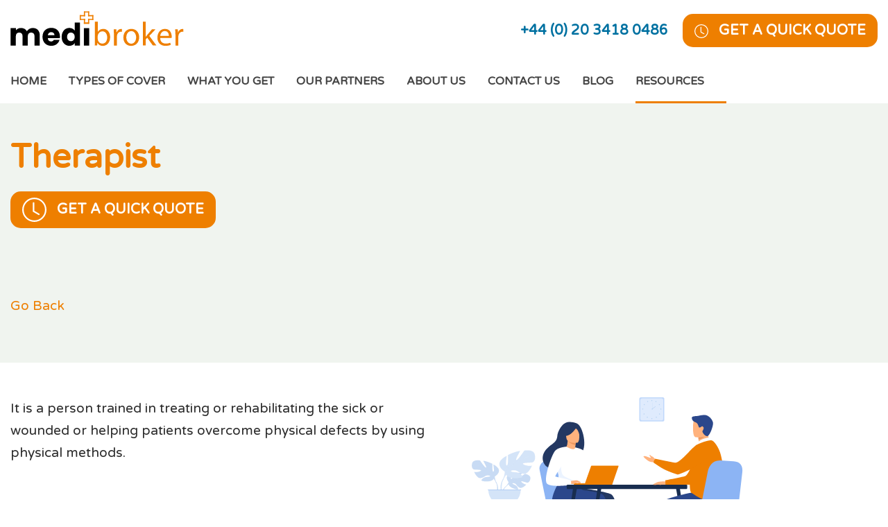

--- FILE ---
content_type: text/html; charset=utf-8
request_url: https://www.medibroker.com/resources/ipmi-glossary/therapist/
body_size: 5731
content:



<!DOCTYPE html>
<html lang="en">
<head>
    <meta charset="utf-8">
    <meta http-equiv="X-UA-Compatible" content="IE=edge">
    <meta name="viewport" content="width=device-width, initial-scale=1">
    <title>Therapist Meaning in Health Insurance</title>
    <meta name="description" content="When you read Therapist in your health insurance policy, what does it mean? The answer here..." />

    <script async src="https://www.googletagmanager.com/gtag/js?id=G-259FWR2SC0"></script>
    <script>
        window.dataLayer = window.dataLayer || [];
        function gtag(){dataLayer.push(arguments);}
        gtag('js', new Date());
        gtag('config', 'G-259FWR2SC0');
    </script>

    <link rel="stylesheet" href="/css/bootstrap4.5.3.min.css" />
    <link rel="stylesheet" href="https://fonts.googleapis.com/icon?family=Material&#x2B;Icons">
    <link rel="stylesheet" href="/css/owl.carousel.min.css" />
    <link rel="stylesheet" href="/css/owl.theme.default.min.css" />
    <link rel="stylesheet" href="/css/soQuickQuoteB.css" />
    <link rel="stylesheet" href="/css/css7.css?v=5" />
    <link rel="stylesheet" href="/css/soJS.css" />
    <link rel="apple-touch-icon" sizes="180x180" href="/apple-touch-icon.png">
    <link rel="icon" type="image/png" sizes="32x32" href="/favicon-32x32.png">
    <link rel="icon" type="image/png" sizes="16x16" href="/favicon-16x16.png">

    <style>
        #navbar .nav-link {
            border-bottom: transparent 3px solid;
        }

            #navbar .nav-link.active {
                border-bottom-color: #ee7f00;
            }

            #navbar .nav-link:hover a{
                color: #ee7f00;
            }

    </style>

</head>

<body>
    <div class="container">

        <div class="row">
            <div class="col-md-3">
                <a href="/">
                    <img alt="Medibroker - Buy Cheap International Health Insurance" class="logo" src="/media/fz3eaxcu/logo2.svg" />
                </a>
            </div>
            <div class="col-md-9 textRight">
                <a class="btn  btn-lg topButtons  blue hideOnMobile" href="#" title="">
                    <span>+44 (0) 20 3418 0486</span>
                </a>
                <a class="btn btn-lg orangeBG topButtons pulse" href="/get-a-quick-quote/" title="">
                    <span>
                        <svg width="1em" height="1em" viewBox="0 0 16 16" class="bi bi-clock" fill="currentColor" xmlns="http://www.w3.org/2000/svg">
                            <path fill-rule="evenodd" d="M8 15A7 7 0 1 0 8 1a7 7 0 0 0 0 14zm8-7A8 8 0 1 1 0 8a8 8 0 0 1 16 0z" />
                            <path fill-rule="evenodd" d="M7.5 3a.5.5 0 0 1 .5.5v5.21l3.248 1.856a.5.5 0 0 1-.496.868l-3.5-2A.5.5 0 0 1 7 9V3.5a.5.5 0 0 1 .5-.5z" />
                        </svg>
                        Get a quick quote
                    </span>
                </a>
            </div>
        </div>

        <div class="row">
            <div class="navWrap" id="navbarWraper">
                <nav id="navbar" class="navbar navbar-expand-lg navbar-light">
                    <button class="navbar-toggler navbar-toggle collapsed" type="button" data-toggle="collapse" data-target="#navbarSupportedContent" aria-controls="navbarSupportedContent" aria-expanded="false" aria-label="Toggle navigation">
                        <span class="sr-only">Toggle navigation</span>
                        <span class="icon-bar top-bar"> </span>
                        <span class="icon-bar middle-bar"></span>
                        <span class="icon-bar bottom-bar"></span>
                    </button>
                    <div class="collapse navbar-collapse" id="navbarSupportedContent">
                        <ul class="navbar-nav mr-auto">
                            <li class="nav-item">
                                <a class="nav-link" href="../../../">Home <span class="sr-only">(current)</span></a>
                            </li>
                                            <li class="nav-item">
                                                <a class="nav-link " href="/types-of-cover/">Types of cover</a>
                                            </li>
                                            <li class="nav-item">
                                                <a class="nav-link " href="/what-you-get/">What You Get</a>
                                            </li>
                                            <li class="nav-item">
                                                <a class="nav-link " href="/our-partners/">Our Partners</a>
                                            </li>
                                            <li class="nav-item">
                                                <a class="nav-link " href="/about-us/">About Us</a>
                                            </li>
                                            <li class="nav-item">
                                                <a class="nav-link " href="/contact-us/">Contact Us</a>
                                            </li>
                                            <li class="nav-item">
                                                <a class="nav-link " href="/blog/">Blog</a>
                                            </li>
                                            <li class="nav-item">
                                                <a class="nav-link active" href="/resources/">Resources</a>
                                            </li>
                        </ul>
                    </div>
                    <a class="navbar-brand hideOnMobile" href="#"></a>
                </nav>

                <div style="position:relative; width: 100%;">
                    <div class="searchBar" id="searchBox">
                        <form id="search-header" action="/search/" method="GET" name="search-header" class="">
                            <span class="uk-search-icon-flip" uk-search-icon></span>
                            <input class="uk-search-input" autocomplete="off" id="search-input-query" type="text" name="query" placeholder="Search...">
                        </form>
                    </div>
                </div>
            </div>
        </div>
    </div>

    


    <div class="umb-grid">
                <div class="grid-section">
        <div class="LightGrey">
                <div class="container">
            <div class="row clearfix">
                    <div class="col-md-12 column">
                        <div >



<h1 class="panel-title">Therapist</h1>




        
<a href="../../../get-a-quick-quote/" class="btn btn-lg orangeBG pulse"> 
 
       
  <span>
    <svg width="1em" height="1em" viewBox="0 0 16 16" class="bi bi-clock" fill="currentColor" xmlns="http://www.w3.org/2000/svg">
      <path fill-rule="evenodd" d="M8 15A7 7 0 1 0 8 1a7 7 0 0 0 0 14zm8-7A8 8 0 1 1 0 8a8 8 0 0 1 16 0z"></path>
      <path fill-rule="evenodd" d="M7.5 3a.5.5 0 0 1 .5.5v5.21l3.248 1.856a.5.5 0 0 1-.496.868l-3.5-2A.5.5 0 0 1 7 9V3.5a.5.5 0 0 1 .5-.5z"></path>
    </svg>
    
    
    Get a quick quote  </span> </a>
    



<p> </p>
<p> </p>
<p><a href="/resources/ipmi-glossary/" title="IPMI Glossary">Go Back</a></p>

                        </div>
                    </div>
            </div>
                </div>
        </div>
        <div >
                <div class="container">
            <div class="row clearfix">
                    <div class="col-md-6 column">
                        <div >



<div class="panel panel-primary">
<div class="panel-body collapsed">
<div class="panel panel-primary">
<div class="panel-body collapsed">
<p>It is a person trained in treating or rehabilitating the sick or wounded or helping patients overcome physical defects by using physical methods.</p>
</div>
</div>
<div class="panel panel-primary">
<div class="panel-heading"></div>
</div>
</div>
</div>
<div class="panel panel-primary">
<div class="panel-heading"></div>
</div>

                        </div>
                    </div>
                    <div class="col-md-6 column">
                        <div >



<p><img src="/media/sh4jvzqx/international-insurance-time.svg?width=475&amp;height=235" alt="" width="475" height="235" data-udi="umb://media/e69afc89dd17474cb44ebdaede96fc87" /></p>

                        </div>
                    </div>
            </div>
                </div>
        </div>
                </div>
    </div>






    <footer>
        <div class="container-fluid blueBG padding50">
            <div class="row">
                <div class="container">
                    <div class="row">

                        <div class="col-lg-3 col-md-6">
                            <h3> Medibroker </h3>
                            <address>
                                Walsingham House<br> 35 Seething Lane<br>  London<br> EC3N 4AH <br>  United Kingdom </br>
                                <h3>Email </h3>
                                Customer.services@medibroker.com
                            </address>
                        </div>

                        <div class="col-lg-3 col-md-6">
                            <h3> Medibroker Europe </h3>
                            <address>
                                Medibroker Europe<br>  14 rue Gerty Archimède <br> Paris <br> 75012<br> France
                                <h3>Email </h3>
                                EU.customer.services@medibroker.com
                            </address>
                        </div>

                        <div class="col-lg-3 col-md-6">
                            <h3>Telephone  </h3>
                            +44 (0) 20 3418 0486<br>
                            <br>
                        </div>

                        <div class="col-lg-3 col-md-6">
                            <h3>We always aim to get back to you as soon as possible</h3>
                            <a style="margin-top: 30px;" class="btn btn-lg whiteBg topButtons pulse" href="../../../get-a-quick-quote/" title="">
                                <span>
                                    <svg width="1em" height="1em" viewBox="0 0 16 16" class="bi bi-clock" fill="currentColor" xmlns="http://www.w3.org/2000/svg">
                                        <path fill-rule="evenodd" d="M8 15A7 7 0 1 0 8 1a7 7 0 0 0 0 14zm8-7A8 8 0 1 1 0 8a8 8 0 0 1 16 0z" />
                                        <path fill-rule="evenodd" d="M7.5 3a.5.5 0 0 1 .5.5v5.21l3.248 1.856a.5.5 0 0 1-.496.868l-3.5-2A.5.5 0 0 1 7 9V3.5a.5.5 0 0 1 .5-.5z" />
                                    </svg>
                                    Get a quick quote
                                </span>
                            </a>
                            <br>
                            <p class="text-left" style="margin-top: 20px;">
                                <a class="orange verySmall" href="/media/4w5mzaql/cookie-policy.pdf" target="_blank" style="color: white;">Cookie Policy </a>
                            </p>
                            <br>
                        </div>
                    </div>
                </div>
            </div>

            <div class="row">
                <div class="container">
                    <div class="row">
                        <div class="col-12 copy">
                            <p>
                                Copyright © Medibroker. All rights reserved.
                            </p>
                            <p>
                                If your insurance is contracted from outside of the EU/EEA Medibroker is a trading name of APRIL Medibroker Limited.
                                Authorised and regulated by the Financial Conduct Authority (No 304773) and registered in England (Company No 3673450). The registered office is April Medibroker Limited, Walsingham House, 35 Seething Lane, London EC3N 4AH, United Kingdom. © 2026 APRIL Medibroker Limited. All rights reserved.
                            </p>
                            <p>
                                If your insurance is contracted from within the EU/EEA Medibroker Europe a trading name of APRIL International Care France.
                                APRIL International Care France a French company registered in Paris (under number 309 707 727) and with ORIAS (under number 07 008 000) whose headquarters are located at 14 rue Gerty Archimède - 75012 PARIS France
                            </p>
                            <p>
                                <!--<a href="/about-us" >View Terms</a>
                                <a id="soJS-btn-cookie-reset" href="#">Reset cookies response</a>-->
                            </p>
                            <p class="text-right">
                                <a class="orange verySmall" href="https://www.sovisionit.com">  Website Design | SEO - soVision IT </a>
                            </p>
                        </div>
                    </div>
                </div>
            </div>
    </footer>



    <!-- jQuery and JS bundle w/ Popper.js -->
    <script integrity="sha384-DfXdz2htPH0lsSSs5nCTpuj/zy4C+OGpamoFVy38MVBnE+IbbVYUew+OrCXaRkfj" crossorigin="anonymous" src="https://code.jquery.com/jquery-3.5.1.slim.min.js"></script>
    <script src="../../../scripts/bootstrap.bundle.min.js"></script>
    <script src="https://cdnjs.cloudflare.com/ajax/libs/animejs/2.0.2/anime.min.js"></script>
    <script type="text/javascript" src="/scripts/isotope.pkgd.min.js"></script>
    <script src="../../../scripts/owl.carousel.min.js"></script>
    <script src="../../../scripts/js2.js?v=2"></script>
    <script async defer src="https://www.google.com/recaptcha/api.js"></script>
    <script src="../../../Scripts/soForm.js"></script>
    <!--<script src="../../../Scripts/soJS.js"></script>

    <script type="text/javascript">
        soJS.checkConsent(
            "We use ‘cookies’ to help us understand how you use our site and improve your experience. Please accept our cookies for more optimal performance.",
            "Find out more", "/about-us", "Yes, accept all", 10);

        var btnReset = document.getElementById('soJS-btn-cookie-reset');
        btnReset.addEventListener('click',  function(){
            soJS.deleteCookie();
            window.location = '/';
        }, false);

    </script> -->

    <script src="https://cc.cdn.civiccomputing.com/9/cookieControl-9.x.min.js"></script>
    <script>
        var config = {apiKey:
            'b5a9b453c03d060c9d03bf33dff4a21a8b5ad431',
            product: 'community',
            necessaryCookies: ['ASP.NET_SessionId', 'XSRF-TOKEN', 'XSRF-V', '__RequestVerificationToken', '__zlcmid', 'UMB*'],
            optionalCookies: [
                {
                    name: 'analytics',
                    label: 'Analytics',
                    description: 'Analytical cookies help us to improve our website by collecting and reporting information on its usage.',
                    cookies: ['_ga', '_ga*', '_gid', '_gat', '__utma', '__utmt', '__utmb', '__utmc', '__utmz', '__utmv', 'CLID', 'MUID', '_clck', '_clsk', 'ANONCHK', 'MR', 'SM'],
                    onAccept: function(){
                        gtag('consent', 'update', {'analytics_storage': 'granted'});
                    },
                    onRevoke: function(){
                        gtag('consent', 'update', {'analytics_storage': 'denied'});
                    }
                },
                {
                    name: 'marketing',
                    label: 'Google Ad Platforms',
                    description: 'We use marketing cookies to help us improve the relevancy of advertising campaigns you receive.',
                    onAccept: function(){
                        gtag('consent', 'update', {'ad_storage': 'granted', 'ad_personalization': 'granted', 'ad_user_data': 'granted'});

                    },
                    onRevoke: function(){
                        gtag('consent', 'update', {'ad_storage': 'denied', 'ad_personalization': 'denied', 'ad_user_data': 'denied'});

                    }
                }
            ],
            position: 'RIGHT',
            theme: 'DARK',
            onLoad: function ()
            {
                console.log('Cookie control has loaded');
                checkForAnalyticsConsent();
                addCookieControlClickListener();
            }
        };

        CookieControl.load( config );

        function checkForAnalyticsConsent(){
            if (CookieControl.getCategoryConsent(0)) {
                console.log('Cookie control has consent for analytics');
                enableClarity();
            }
            else {
                console.log('Cookie control does not has consent for analytics');
                disableClarity();
            }
        }

        function addCookieControlClickListener(){
            const div = document.getElementById('ccc');
            div.addEventListener('click', function(event) {
                console.log('Cookie Control clicked', event);
                console.log('Clicked element:', event.target);
                checkForAnalyticsConsent();
            });
        }

        function enableClarity(){
            (function(c,l,a,r,i,t,y){
                c[a] = c[a] ||function () { (c[a].q = c[a].q || []).push(arguments) };
                t=l.createElement(r); t.async=1; t.src="https://www.clarity.ms/tag/"+i;
                y=l.getElementsByTagName(r)[0]; y.parentNode.insertBefore(t,y);
            })(window, document,"clarity","script","emw5hkqayg");
        }

        function disableClarity(){
            if (typeof clarity !== 'undefined') {
                clarity('stop');
                console.log('Microsoft Clarity has been disabled.');
            } else {
                console.log('Clarity is not loaded or already stopped.');
            }
            const clarityScript = document.querySelector('script[src*="clarity.ms"]');
            if (clarityScript) {
                clarityScript.remove();
                console.log('Clarity script removed from DOM.');
            }
        }
    </script>

</body>
</html>

--- FILE ---
content_type: text/css
request_url: https://www.medibroker.com/css/css7.css?v=5
body_size: 7511
content:
@import url('https://fonts.googleapis.com/css2?family=Varela+Round&display=swap');

body {

    color:#2c2c2c;
    font-family: 'Varela Round', sans-serif;


    line-height: 2rem;}
    
    .navbar {padding: 0rem 15px!important;}


/*Blog Image*/

.blogCard {
    position: relative;
    padding: 0;
}

    .blogCard .line {
        position: absolute;
        left: 30px;
        right: 30px;
        bottom: 0;
        height: 1px;
        margin: 0;
        background-color: #ee7f00;
    }

.blogContainer {
    padding: 40px 6px 0 6px;
    position: relative;
    width: 100%;
}


.blogContainer .image {
  display: block;
  width: 100%;
  height: auto;
}

.blogContainer .overlay {
  position: absolute;
  top: 0;
  bottom: 0;
  left: 0;
  right: 0;
  height: 100%;
  width: 100%;
  opacity: 0;
  transition: .5s ease;
  background-color: #ee7f00;
}
.blogContainer .blogTitle {
    margin: -26px 0 10px 0;
}


.blogContainer:hover .overlay {
  opacity: 1;
}

.blogContainer .text {
  color: white;
  font-size: 20px;
  position: absolute;
  top: 50%;
  left: 50%;
  -webkit-transform: translate(-50%, -50%);
  -ms-transform: translate(-50%, -50%);
  transform: translate(-50%, -50%);
  text-align: center;
}

  @media (max-width: 767px) { 
      .blogContainer .overlay { display:none;}  
    .blogContainer .text { display:none;}  
    .blogContainer .blogTitle {
            position: relative;
    bottom: 0;
    }
  }


#regForm {
  background-color: #ffffff;
  margin: 100px auto;
  padding: 40px;
  width: 70%;
  min-width: 300px;
}


#so-form-success {padding:30px;}
.column .panel {    overflow: unset!important; padding:0 0px!important}

#formWizard { margin-top:50px;}

.nav-pills .nav-link.active, .nav-pills .show>.nav-link { background-color: #ee7f00!important; }
#marketingtext {padding-top:10px;}

.RemoveWhiteSpace > .container {padding-bottom:0px!important; margin-bottom:0px!important;}
.RemoveWhiteSpace  .column {padding-bottom:0px!important; margin-bottom:0px!important;}
.text-right {text-align:right!important;}
.copy { padding-top:35px; padding-bottom:35px;}
.copy p {font-size:.8rem; text-align:left;}
input {
  padding: 10px;
  width: 100%;
  font-family: Raleway;
  border: 1px solid #aaaaaa;
  border: solid 2px #ee7f00;
    border-radius: 10px;
}
select {padding-top: 20px;
    padding-bottom: 20px;
    border: solid 2px #ee7f00;
    border-radius: 10px;
}

.partnersCarousel {margin-top:30px;}

.grid-section .blueBG {padding-left:15px; padding-right:15px;}
.testimonialItem {text-align:center;}
.testimonialItem .person {color:#0071a1;}
.testimonialItem img {display:inline-block; margin-left:auto; margin-right:auto; margin-bottom:30px; border:none!important;}

.partner {margin-bottom: 60px;
    border-bottom: dotted #ee7f00;
    padding-bottom: 20px;
    padding: 30px;}


input.invalid {
  background-color: #ffdddd;
}

.owl-carousel .owl-item img {

    border: solid 1px #ededed;
}

.centerMe {
  margin: 0;
  position: absolute;
  top: 50%;
  left: 50%;
  -ms-transform: translate(-50%, -50%);
  transform: translate(-50%, -50%);
}


.CenterImage {
  display: flex;
  justify-content: center;
  align-items: center;
  height: 100%;
}



.tab {
  display: none;
}


.umb-grid div { background: no-repeat center center fixed;
    -webkit-background-size: cover;
    -moz-background-size: cover;
    -o-background-size: cover;
    background-size: cover;}

.step {
  height: 15px;
  width: 32%;
  margin: 0 2px;
  background-color: #bbbbbb;
  border: none;
  display: inline-block;
  opacity: 0.5;
}


.step.active {
  opacity: 1;
}


.step.finish {
  background-color: #4CAF50;
}




.so-form {padding-bottom:100px; display:block;}


p {
    margin-top: 0;
    margin-bottom: 1rem;
    font-size: 1.2rem;
}

.padding50 h2 {margin-top:20px;}

.faqlist {padding-left:0px; margin-left:0; list-style:none;}
.faqlist li {font-size:1.6rem; margin-bottom:2rem; margin-top:2rem;}
input {
    width: 100%;
    border-radius: 0px;
    padding: 15px;
    border-bottom: solid 1px #ededed;
    border: solid 2px #ee7f00;
    border-radius: 10px;
}

textarea {
    width: 100%;
    border-radius: 0px;
   
    padding: 15px;
    border-bottom: solid 1px #ededed;
    border: solid 2px #ee7f00;
    border-radius: 10px;
}


.oops {
    font-size: 117px;
    margin: 0 0 20px;
    line-height: 117px;
    font-weight: bolder;
    color: #f0f0f0;
    font-family: "PT Sans",Arial,Helvetica,sans-serif;
}

.minHeight100medium {min-height: 620px; border-radius: 15px;}
.noRadius {border-radius: 0%!important;}



.searchResult {
    padding: 50px 0px;
    border-bottom: dotted 3px #000;
}

.breadcrumb {background-color: transparent;}
.Orange .breadcrumb a {color: #fff;}
.White .breadcrumb a {color: #2c2c2c;}
.LightGrey .breadcrumb a {color: #2c2c2c;}
.DarkGrey .breadcrumb a {color: #2c2c2c;}
.accordion-content {
  display: none;
}

.roundedImage img {
        -webkit-box-shadow: 0px 0px 65px 8px rgba(0,0,0,0.19);
    -moz-box-shadow: 0px 0px 65px 8px rgba(0,0,0,0.19);
    box-shadow: 0px 0px 65px 8px rgba(0,0,0,0.19);
    
}

.searchBar {display:none;     position: absolute;
    width: 100%;
    bottom: -60px;
    z-index: 9999;
}
.searchBar input {
    width: 100%;
    border-radius: 0px;
    border: none;
    padding: 15px;
    border-top: solid 1px #ededed;
}

  .imageWithText img {
      
          width: 100%;
    max-width: 100%;
      
  }


.orangeText {    color: #ee7f00!important;}
.blueText {    color: #0071a1!important;}
.blackText {    color: #2c2c2c!important;}
.whiteText {    color: #fff!important;}

.column img {max-width: 100%;
    height: auto;}


.container .container {    padding: 0px 0px 0px 0px!important;}

.box {padding:30px; background-color:#0071a1!important; background-color: rgba(255,255,255,.9);
    border: solid 8px #fff; color:#fff;
    border-radius:30px; transition: width 1s; height:100%; position:relative; padding-bottom:45px;}
    
    .box h3 {color:#fff!important;}
    .box h3 a {color:#fff!important;}
    .box:hover a {color:#fff!important;}
    .box a.link {color:#ee7f00!important; position:absolute; bottom:15px; left:30px;}
    
    .box:hover a.link {color:#fff!important;}
    
    .box:hover { background-color:#ee7f00!important; background-color: rgba(255,255,255,.9);
    border: solid 8px #ee7f00; color:#fff;
    border-radius:30px; transition: width 1s;     -webkit-box-shadow: 0px 0px 65px 8px rgba(0,0,0,0.19);
    -moz-box-shadow: 0px 0px 65px 8px rgba(0,0,0,0.19);
    box-shadow: 0px 0px 65px 8px rgba(0,0,0,0.19);}
    
.box p {}

.blueBG  h3 {color:#fff!important;}

.Orange{background-color: #ee7f00!important;}
.Orange h1 , .Orange h2 , .Orange h3 , .Orange h4 , .Orange p {color:#fff!important;}

.Orange li   {color:#fff!important; background-image: url(../../../media/kkon0otj/white-bullet.png)!important;     background-position: 15px 10px;
    background-repeat: no-repeat;
    padding-left: 80px;
    font-size: 1.3rem;
    padding-top: 7px;
    padding-bottom: 7px;
    background-size: 30px;}


.White{  background-color: #fff!important;  }
.White h1 , .White h2 , .White h3 , .White h4   {color:#ee7f00!important;}

.WhiteRounded { padding:30px; border-radius:30px; background-color: rgba(255, 255, 255, 0.8)!important;}
.WhiteRoundedEqual { padding:30px; border-radius:30px; background-color: rgba(255, 255, 255, 0.8)!important;}

.LightGrey{ background-color: #F0F4EF!important; }
.LightGrey h1 , .LightGrey h2 , .LightGrey h3 , .LightGrey h4    {color:#ee7f00!important;}

.DarkGrey{ background-color: #C5C1BE!important; }
.DarkGrey h1 , .DarkGrey h2 , .DarkGrey h3 , .DarkGrey h4 , .DarkGrey p   {color:#2c2c2c!important;}

.LightGrey {background-repeat:no-repeat; background-position: center center;}



a {color:#ee7f00}
a:hover {text-decoration:none; color:#0071a1;}

.column .btn-lg.orangeBG a {color:#fff; border-radius: 15px!important; display:inline-block;}
.btn {border-radius: 15px!important;}

.grid-section ul {padding-left:0px; margin-left:0px; list-style:none;}


.grid-section li {background-image: url(../../../media/4mxh3cfc/orange-bullet.png);
    background-position: 15px 10px;
    background-repeat: no-repeat;
    padding-left: 80px;
    font-size: 1.3rem;
    padding-top: 7px;
    padding-bottom: 7px;
    background-size: 30px;}


.grid-section .orangeBG li {
    background-image: url(../../../media/kkon0otj/white-bullet.png);
    background-position: 15px 10px;
    background-repeat: no-repeat;
    padding-left: 80px;
    font-size: 1.3rem;
    padding-top: 7px;
    padding-bottom: 7px;
    background-size: 30px;
    
}


    

    
    
.breadcrumb li {background-image:none!important; padding-left:0px!important; font-size:1rem!important;}    
    

img.roundedImage {
    border-radius: 100px;
  /*  -webkit-box-shadow: 0px 0px 65px 8px rgba(0,0,0,0.19);
    -moz-box-shadow: 0px 0px 65px 8px rgba(0,0,0,0.19);
    box-shadow: 0px 0px 65px 8px rgba(0,0,0,0.19); */
}



.roundedImage img {
    border-radius: 100px;
  /*  -webkit-box-shadow: 0px 0px 65px 8px rgba(0,0,0,0.19);
    -moz-box-shadow: 0px 0px 65px 8px rgba(0,0,0,0.19);
    box-shadow: 0px 0px 65px 8px rgba(0,0,0,0.19); */
}

b, strong {font-weight:600;}


.orangeBG h1 {color:#fff!important;}
.orangeBG h2 {color:#fff!important;}
.orangeBG h3 {color:#fff!important;}
.orangeBG h4 {color:#fff!important;}
.orangeBG li {color:#fff!important;}
.orangeBG p {color:#fff!important;}


h1 {

  color: #ee7f00!important;
  font-weight: 600;
  margin-bottom: 20px;
  font-size: 3rem;
}

h2 {

  color: #ee7f00!important;
  font-weight: 600;
  margin-bottom: 20px;
  font-size: 2.4rem;
}


h3 {

  color: #ee7f00!important;
  font-weight: 600;
  margin-bottom: 20px;
  font-size: 1.6rem;
}

h4 {

  color: #ee7f00!important;
  font-weight: 600;
  margin-bottom: 20px;
  font-size: 1.5rem;
}


.panel {
  padding: 0 18px;
  background-color: white;
  max-height: 0;
  overflow: hidden;
  transition: max-height 0.2s ease-out;
}

.isotope .isotope-item {
    min-height: 0px !important;
    position: static !important;
    transform: translate3d(0px, 0px, 0px) !important;
}
.isotope-hidden{
    display: none;
}



.grid-section div.orangeBG { border-radius:0px; }
.grid-section .column {padding:15px 15px 15px 15px; border-radius:0px; }

.btn {text-transform:uppercase;     font-weight: 600;}
.banner .btn {background-color: #fff;  color: #ee7f00!important;}
.banner ul {list-style: none; padding-left: 0px; margin-top:30px;

  list-style: none;
  padding-left: 0px;
  margin-top: 30px;
  font-size: 1.5rem;
  font-weight: 300;
  letter-spacing: 2px;
  margin-bottom: 50px;


}

.noPaddingBottom .column {padding-bottom:10px!important;}

.quicksearch {width: 100%;
    border: solid 2px #ee7f00;
    border-radius: 10px;
    padding: 15px;
    margin-bottom:25px;
}


.orangeBG .breadcrumb {background-color:transparent; color:#fff!important; padding-left:0px;}
.orangeBG .breadcrumb a { color:#fff!important;}
.breadcrumb .divider {display:inline-block; padding-left:10px; padding-right:10px;}
.banner ul li {padding:10px 0px 10px 0px;     font-size: 1rem!important;
    padding-bottom: 0px!important;
    line-height: 1rem;}

.orangeBG h2 {color:#fff!important;}

.banner h2 {font-size:1rem; text-transform: uppercase; font-weight: 600; margin-bottom: 30px;}

h4 {font-size: 1.5rem; font-weight: 600; margin-bottom: 20px;}
section img {border-radius: 100px;     -webkit-box-shadow: 0px 0px 65px 8px rgba(0,0,0,0.19);
  -moz-box-shadow: 0px 0px 65px 8px rgba(0,0,0,0.19);
  box-shadow: 0px 0px 65px 8px rgba(0,0,0,0.19);}
.navWrap {width:100%;}
.dropdown-menu {
    position: absolute;
    top: 100%;
    left: 0;
    z-index: 1000;
    display: none;
    float: left;
    min-width: 10rem;
    padding: 0rem 0;
    margin: 0rem 0 0;
    font-size: 1rem;
    color: #212529;
    text-align: left;
    list-style: none;
    background-color: #fff;
    background-clip: padding-box;
    border: 1px solid rgba(0,0,0,.15);
    border-radius: 5px;
}
.dropdown-menu a:hover {background-color: #ee7f00!important; color:#fff;}

.sticky {
    position: fixed;
    top: 0px;
    left:0px;
    width: 100%;
    background-color: #fff!important;
    color: #0071a1!important;
    border-radius: 15px;
    z-index: 9999;
    border-radius:0px;
    -webkit-box-shadow: 0px 0px 20px 8px rgba(0,0,0,0.19);
    -moz-box-shadow: 0px 0px 20px 8px rgba(0,0,0,0.19);
    box-shadow: 0px 0px 20px 8px rgba(0,0,0,0.19);
    
  }
  .sticky  .nav-link {
    color:#0071a1!important;
}


.nav-link {
    display: block;
    padding: .8rem 2rem;
}
  
.dropdown-item {
    display: block;
    width: 100%;
    padding: .25rem 1.5rem;
    clear: both;
    font-weight: 600;
    color: #212529;
    text-align: inherit;
    white-space: nowrap;
    background-color: transparent;
    border: 0;
}

.navbar-light .navbar-nav .nav-link {
  color: #444!important; 
  font-weight: 600!important;
  text-transform: uppercase;
}
  .sticky + .content {
    padding-top: 60px;
  }


ol{padding-left: 0px; margin-top: 30px; list-style-position: inside;}

.leftHeading {

  float: left;
  font-size: 2rem;
  width: 40%;
  padding: 0px 20px 0px 30px;
  line-height: 3rem;
  text-align: left;

}
.rightText {float:left; font-size: 1.2rem; width:60%;}
.textOverlay {

  margin-top: 150px;
  padding: 30px;
  background-color: rgba(255,255,255,.9);
  border: solid 8px #ee7f00;
  -webkit-box-shadow: 0px 0px 65px 8px rgba(0,0,0,0.19);
  -moz-box-shadow: 0px 0px 65px 8px rgba(0,0,0,0.19);
  box-shadow: 0px 0px 65px 8px rgba(0,0,0,0.19);
  width: 85%;
  border-radius: 100px;
}

.imageWithText {text-align: center;}
   section li {font-size: 1.2rem; margin-bottom: 1rem; margin-top:1rem;}
.imageWithText .rightText {text-align: left;}
section {margin-bottom: 100px;     margin-top: 100px;}
.navbar-toggle {
    border: none;
    background: transparent !important;
   
  }
  .navbar-toggle:hover {
    background: transparent !important;
  }


  button:focus {
    outline: none!important; 
    outline: 1px dotted;
     
}

.navbar-toggler.collapsed {padding: .85rem .65rem;
  font-size: 1.25rem;}

  .navbar-toggler {padding: .85rem .75rem;
    font-size: 1.25rem;}


  .navbar-toggler:focus  {border:none!important;}

  .navbar-toggle .icon-bar {
    width: 30px;
    height: 4px;
    border-radius:3px;
    margin-bottom:4px;
    display:block;
    
    transition: all 0.2s;
    background-color: #fff;
  }
  .navbar-toggle .top-bar {
    transform: rotate(45deg);
    transform-origin: 10% 10%;
    position: relative;
    left: 3px;
    top:1px;
  }
  .navbar-toggle .middle-bar {
    opacity: 0;
  }
  .navbar-toggle .bottom-bar {
    transform: rotate(-45deg);
    transform-origin: 10% 90%;
    position: relative;
    left: 3px;
    top:1px;
    
  }
  .navbar-toggle.collapsed .top-bar {
    transform: rotate(0);
    position: relative;
    left: 0px;
    top:0px;

  }
  .navbar-toggle.collapsed .middle-bar {
    opacity: 1;
  }
  .navbar-toggle.collapsed .bottom-bar {
    transform: rotate(0);
    position: relative;
    left: 0px;
    top:0px;
  }

  .navbar-light .navbar-toggler {
    color: rgba(0,0,0,.5);
    border-color: rgba(0,0,0,.1);
    background-color: #ee7f00!important;
    height: 50px;
    width: 50px;
    border-radius: 100%;
}

.grey-background {background-color:#F0F4EF;}

.showOnMobile {display:none;}
.buttonLeft {float: left;}
.awardText {float: right; text-align: right; padding: 25px;}
.imageHolder {position: relative;}
.logo {padding-top:15px; max-width:250px;}
.container {max-width: 1600px;}
.umb-grid .container {padding:35px 15px 35px 15px;}
.awardText {padding-right: 200px; font-size: 1.4rem;}

.awardImage {position: absolute; width: 150px; height: 150px; right: 20px; 

    position: absolute;
    top: 50%;
    transform: translate(0%, -50%);

}

footer .blueBG {border-radius:0px!important;}


.grid-section h1 {font-size:3rem;}

.awardImage img {border-radius: 0%;     -webkit-box-shadow: 0px 0px 0px 0px rgba(0,0,0,0.0); */
  -moz-box-shadow: 0px 0px 0px 0px rgba(0,0,0,0.0);
 box-shadow: 0px 0px 0px 8px rgba(0,0,0,0.0);}

footer h3 {margin-bottom: 20px; margin-top: 20px;}
.plane {width: 100px; height: auto; position: absolute; top:-50px; right: -50px;}

.centerHeading h1 {    font-size: 4rem;}
.centerHeading h1 .boldHead {    font-weight: 600; display: block;}
.orangeBG {background-color: #ee7f00; color: #fff; border-radius: 15px;}
.orangeBG:hover { color: #fff;}
.blueBG {background-color: #0071a1!important; color: #fff; border-radius: 15px;}
.blueBG:hover { color: #fff;}

.blueBG a {color:#ccc;}
.blueBG .btn {color:#ee7f00;}

.whiteBg  {background-color: #fff; color: #ee7f00; border-radius: 15px;}
.whiteBg:hover { color: #ee7f00;}

.orange {color: #ee7f00;}

.btn-lg svg {margin-right: 10px;     font-size: 35px;}

.changeWords {color: #ee7f00;}

.bigPhone {    font-size: 2rem;
    font-weight: 600;}

.ml4 {
    position: relative;
    color: #ee7f00;
  }
  .ml4 .letters {
    position: absolute;
    margin: auto;
    left: 10px;
    top: 0.0em;
    right: 0;
    opacity: 0; 
    color: #0071a1;
  }
  .panel-group .panel {
    border-radius: 0;
    box-shadow: none;
    border-color: #EEEEEE;
}

.panel-default > .panel-heading {
    padding: 0;
    border-radius: 0;
    color: #212121!important;
}

.panel-title {
    font-size: 2rem;
    color: #0071a1!important;
    font-weight: 600;
}

.panel-title > a {
    display: block;
    padding: 25px;
    text-decoration: none;
    color: #444!important;
    font-weight: 300;
}

.more-less {
    float: left;
    color: #212121;
}

.more-less .material-icons {background-color: #ee7f00;
    color: #fff; border-radius: 100%; position: relative; left: -25px; top:2px; }

.panel-default > .panel-heading + .panel-collapse > .panel-body {
    border-top-color: #EEEEEE;
}


.padding50 {padding:50px;}
.largeList {padding-left: 0px; margin-bottom: 100px;}


.largeList li {
  background-image: url(../../../media/kkon0otj/white-bullet.png);
    background-position: 15px 10px;
    background-repeat: no-repeat;
    padding-left: 80px;
    font-size: 2rem;
    padding-top: 7px;
    padding-bottom: 7px;
    background-size: 30px;
    border-radius:15px;
    list-style: none;

}

#divWizard .nav-item {width:33%!important;}

.collapsed .more-less span.material-icons {   -ms-transform: rotate(0deg); /* IE 9 */
    transform: rotate(0deg); }
  .more-less span.material-icons{   -ms-transform: rotate(90deg); /* IE 9 */
    transform: rotate(90deg);}

  .buttonLeft .btn-lg {padding:30px; position: absolute; top: -10px;}
.searchBtn {font-weight: 900;}
.iconList {list-style: none; text-align: left; padding-left: 0px; margin-top:50px; }
.iconList li {display: inline-block; border-radius: 15px; background-color: #0071a1; width: 125px; height: 125px; color:#fff; padding: 15px; margin-right: 15px; line-height: 1rem;}
.iconList li span {display: block; margin-bottom: 10px;}
.imageHolder img {position: relative; padding: 100px; max-width:100%!important; }
.iconList li svg {font-size: 25px;}
.blueBG {background-color: #0071a1; color: #fff;}
.blueBG:hover { color: #fff;}
.blue {color: #0071a1;}

.brightBlueBg {background-color: #f7faff;}

.centerParent {position: relative;     height: auto;
    min-height: 450px;}

.center {
    position: absolute;
    left: 50%;
    top: 50%;    
    transform: translate(-50%, -50%);
  
  }


.centerHeading {width: 80%; }

.textRight {text-align: right;}
.btn span {
    cursor: pointer;
    display: inline-block;
    position: relative;
    transition: 0.5s;
    font-weight: 600;
  }
  
  .btn span:after {
    content: '\00bb';
    position: absolute;
    opacity: 0;
    top: 0;
    right: -20px;
    transition: 0.5s;
  }

  
  .btn:hover span {
    padding-right: 25px;
  }
  
  .btn:hover span:after {
    opacity: 1;
    right: 0;
  }
  .topButtons { text-align: center;}


.navbar {width:100%;}
.textRight {padding-top:20px; padding-bottom: 20px;}

  @media (max-width: 1360px) { .textRight .btn-lg svg {font-size:20px;} .centerHeading h1{font-size: 3rem;}   }
  @media (max-width: 1199px) {

.leftHeading {width:100%; margin-bottom: 20px; padding: 0px 20px 0px 20px;}
.rightText {padding: 0px 20px 0px 20px; width: 100%;;}
.minHeight100medium {height: 650px;}

      .awardText {font-size: 1rem;}
    



    .iconList li {
        display: inline-block;
        border-radius: 15px;
        background-color: #0071a1;
        width: 80px;
        height: 80px;
        color: #fff;
        padding: 10px;
        margin-right: 15px;
        font-size: .6rem;
        text-align: center;
    }
    .iconList li svg {font-size: 1rem;}
    
    
    .centerHeading h1{font-size: 2rem;} .imageHolder img{max-height: 450px; text-align: center; max-width:100%!important;} 
    .boldHead {    margin-top: 0px;}
}
  @media (max-width: 991px) {
    .centerHeading {
      width: 80%;
      padding-top: 50px;
      
      
  }
  
  #divWizard .nav-item {width:100%!important; padding-left:0px; padding-right:0px;}
  
  section img {border-radius:30px!important;}
  
  section {margin-bottom:0px; margin-top:50px!important;}
  
  
  .grid-section h1 {font-size:2.5rem;}
   h1 {font-size:2.5rem;}
  .banner h2 {display:none;}
  
  .nav-item {padding-left:30px; padding-right:30px;}
  
  
  
  .imageWithText img {
      
          width: 100%;
    max-width: 100%;
      
  }


  .topButtons {
    
    margin-bottom: 20px;
}
  

    .minHeight100medium {min-height: auto;}

    .imageHolder img {
      position: relative;
      padding: 20px;
      margin-top: 50px;
      max-width:100%!important;
  }
    .center {
      position: inherit;
      left: 0;
      top: 0;
      transform: none;
      width: 100%;
      background-color:transparent;
       border: none; 
       display: block; 
       webkit-box-shadow: none
    -moz-box-shadow: none;
    box-shadow: none;
  }

  .leftHeading {padding-left:0px; padding-right: 0px;}
  .rightText {padding-left:0px; padding-right: 0px;}
  .textOverlay {margin-top: 10px; padding-left: 0px; padding-right: 0px;}


.buttonLeft {display:block; width:100%; text-align: center; }


.noAbsoluteOnMobile {position: relative;}
    .buttonLeft .btn-lg {position: relative;}
    .awardImage {position: relative; top: 0px; transform: translate(0%, 0%)!important; margin-top:20px; margin-bottom:20px;}
    .awardText span {display: block; width:100%;}
    .awardText {display:block;  width:100%; text-align: center; padding-right: 0px;}
.hideOnMobile {display:none;}
.showOnMobile {display:block;}

    .dropdown-menu {border:none!important;}
   
    
    .centerHeading h1{font-size: 2rem; } .topButtons {}    }
  @media (max-width: 767px) {    .centerHeading h1{font-size: 2rem; padding-bottom:0px; margin-bottom:0px;}  .centerHeading {text-align: center;  }
.navbar-toggle { position: fixed;
  top: 25px;
  right: 15px;}
  
  .hideOn768 {display:none!important;}
  
  .banner ul li {    font-size: .8rem!important;
    padding-bottom: 0px!important;
    line-height: 1.2rem;}


.hideOnMobile {display:none;}

.equal {height:auto!important;}

  .topButtons {

}

.minHeight100medium .center{position:inherit ;}
.minHeight100medium {height: auto; padding-bottom: 50px; padding-top: 50px;}

.bigPhone {display: block; width: 100%; text-align: center;}

  .iconList {text-align: center;}
  .iconList li {
      display: inline-block;
      border-radius: 15px;
      background-color: #0071a1;
      width: 80px;
      height: 80px;
      color: #fff;
      padding: 10px;
      margin-right: 15px;
      font-size: .6rem;
      text-align: center;
  }
  .iconList li svg {font-size: 1rem;}

.imageHolder {text-align: center;}

 }



  @media (max-width: 575px) {  
      .boldHead {    margin-top: 0px!important;}
.centerHeading {text-align: center; }
    .ml4 {display: block; overflow:hidden; width:100%; height:45px;}
    .topButtons {width:100%; float: left; margin-top:15px; margin-bottom: 15px;  }
    .iconList {text-align: center;}
    .iconList li {
        display: inline-block;
        border-radius: 15px;
        background-color: #0071a1;
        width: 80px;
        height: 80px;
        color: #fff;
        padding: 10px;
        margin-right: 15px;
        font-size: .6rem;
        text-align: center;
    }
    .iconList li svg {font-size: 1rem;}

   }
  
   @media (max-width: 480px) { 
    .centerHeading {text-align: center;  }
        .ml4 {display: block;}
        .topButtons {width:100%; float: left; margin-top:15px; margin-bottom: 15px;  }
       }

  
 

  


       @media only screen and (min-width: 991px) {



.banner {padding:50px;}

       .dropdown:hover>.dropdown-menu {
        -webkit-animation: navigationSlideIn 0.5s;
        animation: navigationSlideIn 0.5s;
        position: absolute;        
    top: 100%;
      }


      .navbar-expand-lg .navbar-nav .nav-link {
        padding-right: 2rem;
        padding-left: 0rem;
    }

    }
    @media only screen and (min-width: 1200px) {

    .iconList li {display: inline-block; border-radius: 15px; background-color: #0071a1; width: 125px; height: 125px; color:#fff; padding: 15px; margin-right: 15px; line-height: 1.5rem;}

    }
    
    
      @media only screen and (min-width: 1360px) {
    
    .grid-section .column {
    padding: 35px 45px 35px 45px;
    border-radius: 0px;
    
    }
}
    
 .text-container {
    margin-left: auto;
    margin-right: auto;
    max-width:50em;
}
   
.recent-blogs-section {
  background-color: #f9f9f9;
  padding: 30px;
  margin-top: 50px;
}

.recent-blogs-section h2 {
  font-size: 24px;
  margin-bottom: 15px;
}

--- FILE ---
content_type: text/css
request_url: https://www.medibroker.com/css/soJS.css
body_size: 185
content:
#soJS-div-cookie{
    position: fixed; z-index:9999;  left: 0;  bottom: 0;  width: 100%; background-color: #ffff; padding: 1em; color: 444;  text-align: center; font-family: Arial,Helvetica Neue,Helvetica,sans-serif; 
    font-size: 1em;
}

.soJS-btn-neutral {
    padding: 0.25em;
    border-radius: 0.25em;
    color:#fff;
    font-size: 1em;
    background-color: #666666;
    border:0;
    text-decoration: none;
    cursor:pointer;
}
.soJS-btn-neutral:hover{background-color: #000; color:#fff}
.soJS-btn-update {
    padding: 0.25em;
    border-radius: 0.25em;
    color:#fff;
    font-size: 1em;
    background-color: #ee7f00;
    border:0;
    text-decoration: none;
    cursor:pointer;
}
.soJS-btn-update:hover{background-color: #000; color:#fff}

--- FILE ---
content_type: image/svg+xml
request_url: https://www.medibroker.com/media/fz3eaxcu/logo2.svg
body_size: 3921
content:
<?xml version="1.0" encoding="utf-8"?>
<!-- Generator: Adobe Illustrator 25.0.0, SVG Export Plug-In . SVG Version: 6.00 Build 0)  -->
<svg version="1.1" id="Layer_1" xmlns="http://www.w3.org/2000/svg" xmlns:xlink="http://www.w3.org/1999/xlink" x="0px" y="0px"
	 viewBox="0 0 300 62.3" style="enable-background:new 0 0 300 62.3;" xml:space="preserve">
<style type="text/css">
	.st0{fill:#EE7F00;}
</style>
<path d="M41.7,44.3c0-3.9-2.3-6.1-5.8-6.1c-3.5,0-5.8,2.2-5.8,6.1v16.3H21V44.3c0-3.9-2.3-6.1-5.8-6.1c-3.5,0-5.8,2.2-5.8,6.1v16.3
	H0.3V30.6h9.2v3.8c1.8-2.4,4.8-4.1,8.8-4.1c4.5,0,8.2,2,10.2,5.6c2-3.2,5.8-5.6,10.1-5.6c7.4,0,12.2,4.7,12.2,12.8v17.6h-9.2V44.3z"
	/>
<path d="M70.7,61.1c-8.8,0-15.2-5.9-15.2-15.5c0-9.5,6.2-15.5,15.2-15.5c8.8,0,15,5.8,15,15c0,0.9-0.1,1.8-0.2,2.7H64.6
	c0.3,3.9,2.7,5.8,5.7,5.8c2.6,0,4-1.3,4.8-2.9H85C83.5,56.6,78.2,61.1,70.7,61.1z M64.7,42.7h11.5c0-3.3-2.6-5.2-5.7-5.2
	C67.6,37.5,65.2,39.4,64.7,42.7z"/>
<path d="M101.9,30.2c4,0,7.4,1.8,9.3,4.6v-14h9.2v39.9h-9.2v-4.3c-1.7,2.7-4.8,4.7-9.3,4.7c-7.4,0-13.3-6-13.3-15.5
	C88.7,36.1,94.6,30.2,101.9,30.2z M104.6,38.2c-3.4,0-6.6,2.6-6.6,7.4c0,4.8,3.1,7.5,6.6,7.5c3.5,0,6.6-2.6,6.6-7.4
	C111.2,40.8,108.1,38.2,104.6,38.2z"/>
<path d="M127.1,30.6h9.2v30.1h-9.2V30.6z"/>
<g>
	<path class="st0" d="M145.9,60.6c0.1-1.9,0.2-4.7,0.2-7.2V19.5h5v17.6h0.1c1.8-3.1,5-5.2,9.5-5.2c6.9,0,11.9,5.8,11.8,14.3
		c0,10-6.3,15-12.6,15c-4.1,0-7.3-1.6-9.4-5.3h-0.2l-0.2,4.6H145.9z M151.1,49.4c0,0.6,0.1,1.3,0.2,1.9c1,3.5,3.9,6,7.6,6
		c5.3,0,8.5-4.3,8.5-10.8c0-5.6-2.9-10.4-8.3-10.4c-3.5,0-6.7,2.4-7.8,6.3c-0.1,0.6-0.3,1.3-0.3,2.1V49.4z"/>
	<path class="st0" d="M179,41.3c0-3.3-0.1-6.1-0.2-8.7h4.5l0.2,5.5h0.2c1.3-3.8,4.3-6.1,7.8-6.1c0.6,0,1,0.1,1.4,0.2v4.8
		c-0.5-0.1-1-0.2-1.7-0.2c-3.6,0-6.1,2.7-6.8,6.5c-0.1,0.7-0.2,1.5-0.2,2.4v14.9h-5V41.3z"/>
	<path class="st0" d="M222.7,46.3c0,10.4-7.2,14.9-13.9,14.9c-7.6,0-13.4-5.6-13.4-14.4c0-9.4,6.1-14.9,13.9-14.9
		C217.3,31.9,222.7,37.8,222.7,46.3z M200.5,46.6c0,6.1,3.5,10.8,8.5,10.8c4.9,0,8.5-4.6,8.5-10.9c0-4.7-2.4-10.8-8.4-10.8
		C203.1,35.8,200.5,41.3,200.5,46.6z"/>
	<path class="st0" d="M234.2,45.4h0.1c0.7-1,1.7-2.2,2.5-3.2l8.2-9.7h6.1l-10.8,11.5l12.3,16.5h-6.2l-9.7-13.4l-2.6,2.9v10.5h-5
		V19.5h5V45.4z"/>
	<path class="st0" d="M259.1,47.5c0.1,6.9,4.5,9.7,9.6,9.7c3.6,0,5.8-0.6,7.8-1.4l0.9,3.6c-1.8,0.8-4.9,1.7-9.3,1.7
		c-8.6,0-13.8-5.7-13.8-14.1s5-15.1,13.1-15.1c9.1,0,11.6,8,11.6,13.2c0,1-0.1,1.9-0.2,2.4H259.1z M274.1,43.9
		c0.1-3.2-1.3-8.3-7.1-8.3c-5.2,0-7.4,4.7-7.8,8.3H274.1z"/>
	<path class="st0" d="M285.3,41.3c0-3.3-0.1-6.1-0.2-8.7h4.5l0.2,5.5h0.2c1.3-3.8,4.3-6.1,7.8-6.1c0.6,0,1,0.1,1.4,0.2v4.8
		c-0.5-0.1-1-0.2-1.7-0.2c-3.6,0-6.1,2.7-6.8,6.5c-0.1,0.7-0.2,1.5-0.2,2.4v14.9h-5V41.3z"/>
</g>
<g>
	<rect x="127.1" y="1.7" class="st0" width="2" height="8.5"/>
	<rect x="119.9" y="8.1" class="st0" width="2" height="8.5"/>
	<rect x="141.5" y="8.1" class="st0" width="2" height="8.5"/>
	<rect x="127.1" y="14.5" class="st0" width="2" height="8.5"/>
	<rect x="134.3" y="14.5" class="st0" width="2" height="8.5"/>
	<rect x="134.3" y="1.7" class="st0" width="2" height="8.5"/>
	
		<rect x="130.7" y="-1.9" transform="matrix(9.474612e-07 1 -1 9.474612e-07 134.3599 -129.0329)" class="st0" width="2" height="9.2"/>
	
		<rect x="137.9" y="4.5" transform="matrix(9.474607e-07 1 -1 9.474607e-07 147.998 -129.7829)" class="st0" width="2" height="9.2"/>
	
		<rect x="137.9" y="10.9" transform="matrix(9.474612e-07 1 -1 9.474612e-07 154.4421 -123.3388)" class="st0" width="2" height="9.2"/>
	
		<rect x="130.7" y="17.4" transform="matrix(9.474612e-07 1 -1 9.474612e-07 153.6921 -109.7006)" class="st0" width="2" height="9.2"/>
	
		<rect x="123.5" y="4.5" transform="matrix(9.474607e-07 1 -1 9.474607e-07 133.6099 -115.3947)" class="st0" width="2" height="9.2"/>
	
		<rect x="123.5" y="10.9" transform="matrix(9.474607e-07 1 -1 9.474607e-07 140.054 -108.9507)" class="st0" width="2" height="9.2"/>
	
		<rect x="130.3" y="17.8" transform="matrix(8.703145e-07 1 -1 8.703145e-07 153.3172 -109.3257)" class="st0" width="2" height="8.5"/>
</g>
</svg>


--- FILE ---
content_type: text/javascript
request_url: https://www.medibroker.com/scripts/js2.js?v=2
body_size: 1456
content:
var ml4 = {};
ml4.opacityIn = [0,1];
ml4.scaleIn = [0.5, 1];
ml4.scaleOut = 2;
ml4.durationIn = 800;
ml4.durationOut = 600;
ml4.delay = 500;

anime.timeline({loop: true})
  .add({
    targets: '.ml4 .letters-1',
    opacity: ml4.opacityIn,
    scale: ml4.scaleIn,
    duration: ml4.durationIn
  }).add({
    targets: '.ml4 .letters-1',
    opacity: 0,
    scale: ml4.scaleOut,
    duration: ml4.durationOut,
    easing: "easeInExpo",
    delay: ml4.delay
  }).add({
    targets: '.ml4 .letters-2',
    opacity: ml4.opacityIn,
    scale: ml4.scaleIn,
    duration: ml4.durationIn
  }).add({
    targets: '.ml4 .letters-2',
    opacity: 0,
    scale: ml4.scaleOut,
    duration: ml4.durationOut,
    easing: "easeInExpo",
    delay: ml4.delay
  }).add({
    targets: '.ml4 .letters-3',
    opacity: ml4.opacityIn,
    scale: ml4.scaleIn,
    duration: ml4.durationIn
  }).add({
    targets: '.ml4 .letters-3',
    opacity: 0,
    scale: ml4.scaleOut,
    duration: ml4.durationOut,
    easing: "easeInExpo",
    delay: ml4.delay
  }).add({
    targets: '.ml4',
    opacity: 0,
    duration: 500,
    delay: 500
  });

  
function toggleIcon(e) {
    $(e.target)
        .prev('.panel-heading')
        .find(".more-less")
        .toggleClass('plus minus');
}
$('.panel-group').on('hidden.bs.collapse', toggleIcon);
$('.panel-group').on('shown.bs.collapse', toggleIcon);

window.onscroll = function() {myFunction()};

var navbar = document.getElementById("navbarWraper");
var sticky = navbar.offsetTop;

function myFunction() {
  if (window.pageYOffset >= sticky) {
    navbar.classList.add("sticky")
  } else {
    navbar.classList.remove("sticky");
  }
}



//Isotope


// quick search regex
var qsRegex;

// init Isotope
var $grid = $('.grid').isotope({
  itemSelector: '.element-item',
  layoutMode: 'vertical',
  filter: function() {
    return qsRegex ? $(this).text().match( qsRegex ) : true;
  }
});

// use value of search field to filter
var $quicksearch = $('.quicksearch').keyup( debounce( function() {
  qsRegex = new RegExp( $quicksearch.val(), 'gi' );
  $grid.isotope();
}, 200 ) );

// debounce so filtering doesn't happen every millisecond
function debounce( fn, threshold ) {
  var timeout;
  threshold = threshold || 100;
  return function debounced() {
    clearTimeout( timeout );
    var args = arguments;
    var _this = this;
    function delayed() {
      fn.apply( _this, args );
    }
    timeout = setTimeout( delayed, threshold );
  };
}



//Equal Height

function setH(){

    // Select and loop the container element of the elements you want to equalise
    $('.checkH').each(function(){  
      
      // Cache the highest
      var highestBox = 0;
      
      // Select and loop the elements you want to equalise
      $('.setH', this).each(function(){
        
        // If this box is higher than the cached highest then store it
        if($(this).height() > highestBox) {
          highestBox = $(this).height(); 
        }
      
      });  
            
      // Set the height of all those children to whichever was highest 
      $('.setH',this).height(highestBox);
                    
    }); 

}

	   
//Equal Equals

var maxHeight = 0;

//$(".equal").each(function(){
 //  if ($(this).height() > maxHeight) { maxHeight = $(this).height(); }
//});

//$(".equal").height(maxHeight);

$(".WhiteRoundedEqual").each(function(){
   if ($(this).height() > maxHeight) { maxHeight = $(this).height(); }
});

$(".WhiteRoundedEqual").height(maxHeight);




	 

$(document).ready(function(){	
	  
	  
$('#owl-carousel1').owlCarousel({
    loop:true,
    margin:10,
    autoplay: true,
    responsiveClass:true,
    responsive:{
        0:{
            items:2,
            nav:true,
            nav: false
        },
        600:{
            items:5,
            nav:false,
            nav: false
        },
        1000:{
            items:8,
            nav:true,
            nav: false
        }
    }
});
	  
	  
$('#owl-carousel2').owlCarousel({
    loop:true,
    margin:10,
    autoplay: true,
    responsiveClass:true,
  autoplayTimeout: 3000,
    responsive:{
        0:{
            items:1,
            nav:true,
            nav: false
        },
        600:{
            items:3,
            nav:false,
            nav: false
        },
        1000:{
            items:5,
            nav:true,
            nav: false
        }
    }
});

	
});



--- FILE ---
content_type: image/svg+xml
request_url: https://www.medibroker.com/media/sh4jvzqx/international-insurance-time.svg?width=475&height=235
body_size: 19140
content:
<svg id="Слой_1" data-name="Слой 1" xmlns="http://www.w3.org/2000/svg" viewBox="0 0 2834 1404.71"><defs><style>.cls-1{fill:#c8dbf4;}.cls-2{fill:#d4e4f8;}.cls-3{fill:#9fc1f4;}.cls-4{fill:#8cb4f4;}.cls-5{fill:#9abfe2;}.cls-6{fill:#bad4f4;}.cls-7{fill:#dfebfd;}.cls-8{fill:#b7d3f3;}.cls-9{fill:#c0d8fb;}.cls-10{fill:#233862;}.cls-11{fill:#ffb27d;}.cls-12{fill:#0f2549;}.cls-13{fill:#2b478b;}.cls-14{fill:#ed975d;}.cls-15{fill:#fff;}.cls-16{fill:#ebf3ff;}.cls-17{fill:#ee7f00;}.cls-18{fill:#182d4f;}.cls-19{fill:#2e3552;}.cls-20{fill:#1b3051;}.cls-21{fill:#73a2e5;}</style></defs><path class="cls-1" d="M666.68,1132.49s-33.92-39.57-2.09-64.71c0,0,23.25-14.07,42.2-12.93,0,0-26.86,45-18.17,49.52S714.94,1052,714.94,1052s52.9-5.13,69.92,3c0,0-45.23,37-35.7,39.21s58.38-34.12,58.38-34.12,49.24,8.38,46.61,38.42-19.59,39.31-27,38.51-51.08-17.45-52-11.34,25.31,26.08,43.7,27c0,0-34.72,38.29-57.79,27.24s-25-28.56-39.42-35.13-26.66-6.56-20.73.14,32,13.21,40.2,27.76,15.6,24.36-8.27,20.77-62.67-21.06-64.38-41.06Z" transform="translate(-200.52 -399.48)"/><path class="cls-1" d="M830,1099.4s-133.74-5.16-163.28,33.09c0,0-6.53,19.56-26.63,37.38l-3.13,8.54s23.17-24.44,31.46-25.92C668.38,1152.49,655.42,1105.11,830,1099.4Z" transform="translate(-200.52 -399.48)"/><path class="cls-1" d="M640.05,1169.87s-28.71,21.23-30.7,59.16l5.21.47s9.17-39.23,25.74-54.56S640.05,1169.87,640.05,1169.87Z" transform="translate(-200.52 -399.48)"/><path class="cls-1" d="M548.09,1082.72s53.95-30.21,28.77-71.22c0,0-20.14-25.18-41.72-31.65,0,0,11.51,61.15,0,62.59s-7.92-69.07-7.92-69.07S470.39,946,448.09,948.19c0,0,35.25,59.71,23.74,58.27s-51.08-61.87-51.08-61.87-58.28-10.79-67.63,23.75,5.76,51.79,14.39,53.95,64,1.44,62.59,8.64-38.85,18.7-59.71,12.23c0,0,23,56.83,53.23,53.95s39.57-21.58,58.28-23,32.37,3.6,23,8.63-41,1.66-56.12,14.5-27.33,20.76.72,26.51,78.42,2.16,88.49-19.42Z" transform="translate(-200.52 -399.48)"/><path class="cls-1" d="M379.74,979.13s151.08,48.92,168.35,103.59c0,0-.72,24.47,14.38,52.52V1146s-15.82-36.7-24.46-41.73C538,1104.31,571.83,1056.83,379.74,979.13Z" transform="translate(-200.52 -399.48)"/><path class="cls-1" d="M562.47,1135.24s23.3,35.38,10,78.45l-6-1.61s5.82-47.43-6.37-71.29S562.47,1135.24,562.47,1135.24Z" transform="translate(-200.52 -399.48)"/><path class="cls-2" d="M633.93,1041.05S562.8,1001.22,596,947.17c0,0,26.56-33.2,55-41.73,0,0-15.18,80.61,0,82.51s10.43-91.05,10.43-91.05,74.92-36,104.32-33.19c0,0-46.47,78.71-31.3,76.82S801.79,859,801.79,859s76.81-14.22,89.14,31.3-7.59,68.28-19,71.12-84.4,1.9-82.5,11.38,51.21,24.66,78.71,16.12c0,0-30.35,74.92-70.18,71.13s-52.16-28.45-76.81-30.35-42.68,4.74-30.35,11.38,54,2.18,74,19.11,36,27.36-.95,34.95S660.48,1098,647.21,1069.5Z" transform="translate(-200.52 -399.48)"/><path class="cls-2" d="M855.84,904.49S656.69,969,633.93,1041.05c0,0,1,32.25-19,69.23v14.23s20.86-48.37,32.25-55C647.21,1069.5,602.63,1006.91,855.84,904.49Z" transform="translate(-200.52 -399.48)"/><path class="cls-2" d="M615,1110.28s-30.71,46.64-13.2,103.41l7.9-2.12s-7.67-62.53,8.4-94S615,1110.28,615,1110.28Z" transform="translate(-200.52 -399.48)"/><path class="cls-2" d="M631.53,1336.81a139.33,139.33,0,0,0,139.33-139.33H492.21A139.33,139.33,0,0,0,631.53,1336.81Z" transform="translate(-200.52 -399.48)"/><path class="cls-2" d="M306.95,927.23H555.07a17.19,17.19,0,0,1,17.19,17.19v0a0,0,0,0,1,0,0H289.76a0,0,0,0,1,0,0v0A17.19,17.19,0,0,1,306.95,927.23Z"/><rect class="cls-3" x="287.1" y="798" width="286.4" height="4.27"/><path class="cls-4" d="M1350.45,1796.37h.69c5.63-.1,10-4.7,9.45-10L1323,1411.29l-32.77,2.93,53.93,377.08A6.09,6.09,0,0,0,1350.45,1796.37Z" transform="translate(-200.52 -399.48)"/><path class="cls-4" d="M988.83,1796.37h-.69c-5.63-.1-10-4.7-9.45-10l37.56-375.07,32.77,2.93L995.09,1791.3A6.1,6.1,0,0,1,988.83,1796.37Z" transform="translate(-200.52 -399.48)"/><path class="cls-4" d="M1615.4,1796.37h.69c5.63-.1,10-4.7,9.45-10L1588,1411.29l-32.77,2.93,53.93,377.08A6.09,6.09,0,0,0,1615.4,1796.37Z" transform="translate(-200.52 -399.48)"/><path class="cls-4" d="M1000,1356.74l-66.66-329.21c-8.56-44.57,28.37-85.33,76.33-84.23l128.57,2.93a101.57,101.57,0,0,1,95.24,73.32L1331,1356.74Z" transform="translate(-200.52 -399.48)"/><path class="cls-4" d="M1040.34,1356.74l-66.66-329.21C965.12,983,1002.05,942.2,1050,943.3l128.57,2.93a101.57,101.57,0,0,1,95.24,73.32l97.53,337.19Z" transform="translate(-200.52 -399.48)"/><path class="cls-4" d="M1018.59,1356.74h508.66a18.58,18.58,0,0,1,18.58,18.58v41.46a0,0,0,0,1,0,0H1018.59A18.58,18.58,0,0,1,1000,1398.2v-22.88A18.58,18.58,0,0,1,1018.59,1356.74Z" transform="translate(2345.32 2374.04) rotate(180)"/><rect class="cls-4" x="1242.32" y="1356.74" width="354.19" height="60.04" rx="14.97" transform="translate(2638.31 2374.04) rotate(180)"/><path class="cls-5" d="M848.24,1352.45v11.23c0,3.93-1.28,7.14-2.83,7.14H435.56c-1.56,0-2.83-3.21-2.83-7.14v-11.23c0-3.93,1.27-7.14,2.83-7.14H845.41C847,1345.31,848.24,1348.52,848.24,1352.45Z" transform="translate(-200.52 -399.48)"/><path class="cls-6" d="M848.24,1352.45v11.23c0,3.93-1.17,7.14-2.6,7.14H520.26c-1.42,0-2.59-3.21-2.59-7.14v-11.23c0-3.93,1.17-7.14,2.59-7.14H845.64C847.07,1345.31,848.24,1348.52,848.24,1352.45Z" transform="translate(-200.52 -399.48)"/><rect class="cls-1" x="253.01" y="971.35" width="290.97" height="424.11"/><rect class="cls-7" x="334.55" y="971.35" width="290.97" height="424.11"/><path class="cls-8" d="M810.41,1771.52H550.71V1382.81h259.7Zm-256.89-2.81H807.61v-383.1H553.52Z" transform="translate(-200.52 -399.48)"/><rect class="cls-8" x="351.59" y="1111.92" width="256.9" height="2.8"/><rect class="cls-8" x="351.59" y="1243.01" width="256.9" height="2.8"/><path class="cls-8" d="M706.89,1407.88H659.22a4.22,4.22,0,0,1-4.21-4.21h0a4.22,4.22,0,0,1,4.21-4.21h47.67a4.22,4.22,0,0,1,4.2,4.21h0A4.22,4.22,0,0,1,706.89,1407.88Z" transform="translate(-200.52 -399.48)"/><path class="cls-8" d="M706.89,1536.07H659.22a4.21,4.21,0,0,1-4.21-4.2h0a4.22,4.22,0,0,1,4.21-4.21h47.67a4.21,4.21,0,0,1,4.2,4.21h0A4.21,4.21,0,0,1,706.89,1536.07Z" transform="translate(-200.52 -399.48)"/><path class="cls-8" d="M706.89,1669.71H659.22a4.22,4.22,0,0,1-4.21-4.21h0a4.21,4.21,0,0,1,4.21-4.2h47.67a4.21,4.21,0,0,1,4.2,4.2h0A4.21,4.21,0,0,1,706.89,1669.71Z" transform="translate(-200.52 -399.48)"/><rect class="cls-9" x="1590.16" width="215.22" height="208.8" rx="15.39"/><rect class="cls-7" x="1599.48" y="9.05" width="196.58" height="190.71" rx="14.06"/><circle class="cls-8" cx="1697.77" cy="28.1" r="4.46"/><path class="cls-8" d="M1929.81,433.88a4.46,4.46,0,1,1,1.73,6.07A4.46,4.46,0,0,1,1929.81,433.88Z" transform="translate(-200.52 -399.48)"/><path class="cls-8" d="M1960.63,458.37a4.46,4.46,0,1,1-1.33,6.16A4.45,4.45,0,0,1,1960.63,458.37Z" transform="translate(-200.52 -399.48)"/><path class="cls-8" d="M1975.9,496.27a4.46,4.46,0,1,1-4.46,4.45A4.45,4.45,0,0,1,1975.9,496.27Z" transform="translate(-200.52 -399.48)"/><path class="cls-8" d="M1968.1,540.25a4.45,4.45,0,1,1-6.3,0A4.45,4.45,0,0,1,1968.1,540.25Z" transform="translate(-200.52 -399.48)"/><path class="cls-8" d="M1940.11,568.32a4.46,4.46,0,1,1-6.31,0A4.45,4.45,0,0,1,1940.11,568.32Z" transform="translate(-200.52 -399.48)"/><path class="cls-8" d="M1893.84,582.78a4.46,4.46,0,1,1,4.45,4.46A4.45,4.45,0,0,1,1893.84,582.78Z" transform="translate(-200.52 -399.48)"/><path class="cls-8" d="M1866.64,433.88a4.46,4.46,0,1,0-1.73,6.07A4.47,4.47,0,0,0,1866.64,433.88Z" transform="translate(-200.52 -399.48)"/><path class="cls-8" d="M1835.82,458.37a4.46,4.46,0,1,0,1.33,6.16A4.46,4.46,0,0,0,1835.82,458.37Z" transform="translate(-200.52 -399.48)"/><path class="cls-8" d="M1820.55,496.27a4.46,4.46,0,1,0,4.46,4.45A4.46,4.46,0,0,0,1820.55,496.27Z" transform="translate(-200.52 -399.48)"/><path class="cls-8" d="M1828.35,540.25a4.45,4.45,0,1,0,6.3,0A4.44,4.44,0,0,0,1828.35,540.25Z" transform="translate(-200.52 -399.48)"/><circle class="cls-8" cx="1658.97" cy="171.99" r="4.46"/><path class="cls-8" d="M1897.09,500.72a4.46,4.46,0,1,1,4.46,4.46A4.46,4.46,0,0,1,1897.09,500.72Z" transform="translate(-200.52 -399.48)"/><rect class="cls-8" x="1700.42" y="45.55" width="1.22" height="55.7"/><rect class="cls-8" x="1896.98" y="487.23" width="37.54" height="3.65" transform="translate(-93.67 887.81) rotate(-38.13)"/><path class="cls-10" d="M1443.13,1287.84c-27.52,47.9-62.13,66.38-62.13,66.38H1237S1464.12,1251.31,1443.13,1287.84Z" transform="translate(-200.52 -399.48)"/><path class="cls-11" d="M1620.72,1763.66c-1.55,15.11,19.46,19,43.83,20.49s17,6.39,50.3,12.8,46.84-2.59,49.31-7.08c2.19-4-13.28-10.41-29.76-17.67-2.07-.91-4.15-1.84-6.22-2.78-18.55-8.39-28.83-25.21-43.19-40.86-13.6-14.83-26.16-62-26.16-62l-45.31-10.19s12.3,42.43,16.53,60.53c2.49,10.65-1.48,22.48-5,31.48C1623.18,1753.33,1621.27,1758.34,1620.72,1763.66Z" transform="translate(-200.52 -399.48)"/><path class="cls-12" d="M1664.55,1784.15c24.37,1.47,17,6.39,50.3,12.8s46.84-2.59,49.31-7.08c2.19-4-13.28-10.41-29.76-17.67l-.26.28a95.21,95.21,0,0,1-50.62.06c-22-6.24-43.27-19.68-58.45-24.11-1.89,4.9-3.8,9.91-4.35,15.23C1619.17,1778.77,1640.18,1782.67,1664.55,1784.15Z" transform="translate(-200.52 -399.48)"/><path class="cls-10" d="M1552.09,1238.78c-24.38-17.11-185.64-47.63-267.94-56.46l-91-79s-77.43,114.68-78,202.41c-.28,40.9,18.56,45,18.56,45s291.59,2.17,304.37,3.48c20.92,2.16,48.51,54.28,55.41,101.75S1622,1696.51,1622,1696.51s25.36,8.13,37.08,7.44c12.61-.74,18.45-5,18.45-5S1607.06,1277.39,1552.09,1238.78Z" transform="translate(-200.52 -399.48)"/><path class="cls-11" d="M1545.3,1763.66c-1.55,15.11,19.46,19,43.83,20.49s16.95,6.39,50.3,12.8,46.84-2.59,49.3-7.08c2.2-4-13.27-10.41-29.75-17.67-2.07-.91-4.15-1.84-6.22-2.78-18.55-8.39-28.83-25.21-43.19-40.86-13.6-14.83-26.16-62-26.16-62l-45.31-10.19s12.3,42.43,16.53,60.53c2.49,10.65-1.48,22.48-5,31.48C1547.75,1753.33,1545.85,1758.34,1545.3,1763.66Z" transform="translate(-200.52 -399.48)"/><path class="cls-10" d="M1589.13,1784.15c24.37,1.47,16.95,6.39,50.3,12.8s46.84-2.59,49.3-7.08c2.2-4-13.27-10.41-29.75-17.67l-.26.28a95.21,95.21,0,0,1-50.62.06c-22-6.24-43.27-19.68-58.45-24.11-1.9,4.9-3.8,9.91-4.35,15.23C1543.75,1778.77,1564.76,1782.67,1589.13,1784.15Z" transform="translate(-200.52 -399.48)"/><path class="cls-13" d="M1476,1238.78c-21.18-14.87-84.88-26.4-155.19-35a47.3,47.3,0,0,1-40.15-35.5h0l-163.55-65s-77.42,114.68-78,202.41c-.28,40.9,18.56,45,18.56,45s291.59,2.17,304.37,3.48c20.92,2.16,48.52,54.28,55.41,101.75s128.49,240.54,128.49,240.54,25.36,8.13,37.08,7.44c12.62-.74,18.45-5,18.45-5S1531,1277.39,1476,1238.78Z" transform="translate(-200.52 -399.48)"/><path class="cls-10" d="M1257.15,626.92c-22.48-11.81-56.67-13.4-62.23-14.15-66.48-8.93-106.49,87.67-108.85,116.94-4.33,54-32.87,62.18-73,96-80.55,67.75-56.93,146.48-12.88,175.74,26.42,17.55,73,0,73,0,.66.46,127.4-70.85,189.87-105.25C1356.68,882.85,1314.42,657,1257.15,626.92Z" transform="translate(-200.52 -399.48)"/><path class="cls-11" d="M1243.28,862.93c.3.15-29.54,13.72-51.07,6.6-20.26-6.67-38.1-37.17-37.82-37.22,8.8-1.27,17.73-9.95,20.23-61.35l3.89,1L1244,788.49s-2.59,20.74-3.66,40.35C1239.42,845.31,1239.61,861,1243.28,862.93Z" transform="translate(-200.52 -399.48)"/><path class="cls-14" d="M1244,788.49s0,4.27-2.45,23.56c-37-9.34-53.35-21.61-64.86-35.66Z" transform="translate(-200.52 -399.48)"/><path class="cls-11" d="M1258,791.1s-86.58,14.1-94.52-40-24.48-88.63,30.46-99.92,68.74,7.76,75.78,25.16S1280.26,786,1258,791.1Z" transform="translate(-200.52 -399.48)"/><path class="cls-10" d="M1258,649s-39.31,62.06-74.41,76.76-52.34,7.23-52.34,7.23a147.78,147.78,0,0,0,20.13-56.71,26.6,26.6,0,0,1,16.43-21.39C1193,644.77,1241.75,628.86,1258,649Z" transform="translate(-200.52 -399.48)"/><path class="cls-10" d="M1223.5,655s23,11.81,32.53,22.88c9.16,10.69,19.74,39.68,19,52.7,0,0,11.37-62.39-12.31-83.84C1237.59,624,1223.5,655,1223.5,655Z" transform="translate(-200.52 -399.48)"/><path class="cls-15" d="M1312.54,995c-2.62,176-.72,139.2-20,155.9-4.64,4-17.67,6.42-34.84,7.55-54,3.58-148.81-5.3-152.42-15.28-12.45-34.5-3.66-45.22-14-98.05-1.09-5.62-2.43-11.7-4-18.32-8.66-36.28-17.08-48.63,13.63-106.91,27.86-52.8,60.62-95.7,63.22-94.15,73.49,43.63,76,7.06,76,7.06S1313.83,909.14,1312.54,995Z" transform="translate(-200.52 -399.48)"/><path class="cls-15" d="M1240.13,832.77s75.22,12.75,84.1,45.31,61.13,224,61.13,224-38.44,6.91-56.2-10.85-61.8-164.77-61.8-164.77Z" transform="translate(-200.52 -399.48)"/><path class="cls-16" d="M1257.73,1158.42c-54,3.58-148.81-5.3-152.42-15.28-12.45-34.5-3.66-45.22-14-98.05l26-73.28s-4.3,81.61,19.77,103.07,98.54,41.44,110.24,59.37C1252.94,1142.86,1256.65,1151.49,1257.73,1158.42Z" transform="translate(-200.52 -399.48)"/><path class="cls-11" d="M1195.91,1124.1s53.23-11.85,61.82-7.13,29.59,21.93,32.21,27.92-19.12-4.55-26.19-6.45c-4.59-1.23-16.65,3-22.62,5-25.12,8.37-40.52,4.06-40.52,4.06Z" transform="translate(-200.52 -399.48)"/><path class="cls-15" d="M1164.12,825.71s-75.34,4.4-100.09,38.91c-34.83,48.59-103.93,255.64-64.33,283.25,44.6,31.1,203,8.13,203,8.13s5.27-24.63-2.07-36.55-126.49-31.16-132-36.66,68.74-107.25,68.74-123.75S1164.12,825.71,1164.12,825.71Z" transform="translate(-200.52 -399.48)"/><path class="cls-11" d="M1260.31,1131.79s11.15,14.38,14.81,16.1,6,1.29,6,1.29l-7.52-13.53Z" transform="translate(-200.52 -399.48)"/><path class="cls-11" d="M1257.73,1117l32.43,15.75s-1.38,2.26-5.37,2.07-14.06-3.86-14.06-3.86Z" transform="translate(-200.52 -399.48)"/><path class="cls-17" d="M1377.2,1154.3H1226.58a12,12,0,0,1,12-12H1377.2Z" transform="translate(-200.52 -399.48)"/><polygon class="cls-17" points="1176.24 590.79 1409.11 590.79 1353.25 754.82 1118.88 754.82 1176.24 590.79"/><polygon class="cls-17" points="1412.54 590.78 1356.68 754.82 1122.31 754.82 1179.67 590.78 1412.54 590.78"/><path class="cls-17" d="M1487.51,1070.77c-1.44,6.27-7.7,11.35-14,11.35s-10.17-5.08-8.72-11.35,7.7-11.35,14-11.35S1489,1064.5,1487.51,1070.77Z" transform="translate(-200.52 -399.48)"/><rect class="cls-18" x="966.23" y="754.82" width="1036.03" height="36.9" rx="7.77"/><path class="cls-18" d="M2220,1799.12l.44,0a9.38,9.38,0,0,0,8.27-10.43l-90.94-615.56-33.29,1,107,618.9A7.66,7.66,0,0,0,2220,1799.12Z" transform="translate(-200.52 -399.48)"/><path class="cls-18" d="M1140.35,1799.12l-.44,0a9.38,9.38,0,0,1-8.27-10.43l90.94-615.56,33.29,1-107,618.9A7.64,7.64,0,0,1,1140.35,1799.12Z" transform="translate(-200.52 -399.48)"/><path class="cls-18" d="M1350.87,1799.12l-.44,0a9.37,9.37,0,0,1-8.26-10.43l90.93-615.56,33.3,1-107,618.9A7.66,7.66,0,0,1,1350.87,1799.12Z" transform="translate(-200.52 -399.48)"/><rect class="cls-19" y="1393.83" width="2834" height="10.89" rx="3.86"/><path class="cls-10" d="M1887.37,1798.62h180.46c8.68-10.59,5.48-49.67,4.17-62.43-.28-2.57-.46-4.07-.46-4.07s-61.62-49.29-70.09-11.55c-.26,1.18-.57,2.34-.91,3.48-10.66,35.3-58.5,51.35-86.12,55.81C1896.46,1782.78,1889.83,1792.11,1887.37,1798.62Z" transform="translate(-200.52 -399.48)"/><path class="cls-10" d="M2379.77,1212.26c-6.52,0-309.11,56.81-359.16,118.77-25,31-28.73,388.41-28.73,388.41s30.94,38.35,97.75,16.08c0,0,49-244.56,45.37-318.74-1-20.51,206.74-3,244.77-12.81s130.93-92.56,110.45-132.85S2379.77,1212.26,2379.77,1212.26Z" transform="translate(-200.52 -399.48)"/><path class="cls-11" d="M2021.9,1124.73s-61,.82-75.47,7-43.72,20.38-35.88,22.56,45.23-.89,53.31.34,18-.34,23-.34h28Z" transform="translate(-200.52 -399.48)"/><path class="cls-11" d="M1950.54,978.25s-20.81-14.87-41-17.76c-11.52-1.65-22.73-3.7-29.5-6.09-18.65-6.57-56-40.11-53.13-44,9-12.61,52.6,14.08,60.2,11.21s-14.61-18.66-6.88-24.21c4-2.9,13.47,11.64,21.19,13.1,10.44,2,18.61,16.72,21.75,17.49,6.12,1.5,32.91,21.43,32.91,21.43Z" transform="translate(-200.52 -399.48)"/><path class="cls-17" d="M2349.63,804.59s-46.46,14.4-92.24,140.46-63.17,132.87-79.81,137.82-162.7,34-162.7,34v37.41h225.06S2324.33,1074,2349.63,1020,2349.63,804.59,2349.63,804.59Z" transform="translate(-200.52 -399.48)"/><path class="cls-20" d="M1807.62,1798.62h180.45c8.68-10.59,5.48-49.67,4.17-62.43-.27-2.57-.45-4.07-.45-4.07s-61.63-49.29-70.09-11.55c-.26,1.18-.57,2.34-.91,3.48-10.67,35.3-58.5,51.35-86.12,55.81C1816.71,1782.78,1810.07,1792.11,1807.62,1798.62Z" transform="translate(-200.52 -399.48)"/><path class="cls-13" d="M2290.6,1212.26c-6.52,0-309.11,56.81-359.16,118.77-25,31-28.73,388.41-28.73,388.41s30.94,38.35,97.75,16.08c0,0,49-244.56,45.37-318.74-1-20.51,206.74-3,244.77-12.81s130.93-92.56,110.45-132.85S2290.6,1212.26,2290.6,1212.26Z" transform="translate(-200.52 -399.48)"/><path class="cls-11" d="M2309.54,844.54c21.76-1.8,44.59-7.6,64.31-14,24.66-8,44.54-19.7,31.73-42.23-11.81-20.77-30.91-67.18-29.62-105.61l-45.88,37-31.17,25.12s.13,14.8,3.53,40.75c.63,4.73,1.35,9.84,2.21,15.29a11.11,11.11,0,0,1-5.12,11.17c-.24.14-.47.29-.7.44C2283.34,822.17,2291.3,846,2309.54,844.54Z" transform="translate(-200.52 -399.48)"/><path class="cls-14" d="M2298.91,738.67s-1.6,5.38,1.14,25.23c27.79-4.53,53.77-26.69,53.77-26.69-14.15-3.89-19.3-19.17-29.83-17.75Z" transform="translate(-200.52 -399.48)"/><path class="cls-11" d="M2273.21,743.2s106.88,17.76,116.91-49,30.59-109.39-37.23-123.55-84.93,9.31-93.7,30.77S2245.66,736.86,2273.21,743.2Z" transform="translate(-200.52 -399.48)"/><path class="cls-13" d="M2243.47,571.92c-4.59,16.07,7.69,35.64,28.31,42.09,30.61,9.56,23.85,47.11,37.62,46.59s19.33-21.58,31.63-4.74c10.5,14.36-8.73,31.38-7.41,39.26,2.27,13.52,23.45,41.18,42.53,39.79s54.8-92.08,47.65-120.14-35.71-57.65-62.74-61.73-64.59,7.6-73.26,7.6S2246,563.24,2243.47,571.92Z" transform="translate(-200.52 -399.48)"/><path class="cls-17" d="M2491.65,897.21c-15.45-62.18-58.15-127.43-87-127.37-49.19.09-119.92,13.07-148.47,83.51-21,51.88-49.08,350.31-17.38,371.53,72.47,48.52,240.46,147.57,270.3,46.56C2536.43,1178.9,2518.46,1005.12,2491.65,897.21Z" transform="translate(-200.52 -399.48)"/><path class="cls-17" d="M2372.16,835.33A58.26,58.26,0,0,0,2282,810.22c-16.7,13-37.14,31.49-61.84,57.79-91.81,97.76-110.47,97.16-127.71,95.14s-162.93-32.94-162.93-32.94a44,44,0,0,0-11.85,14.4c-5.86,11.88-2.91,20-2.91,20-5.71-3.68,51.64,35.85,80.19,51.61,37.69,20.81,94.49,40.33,117.12,47.74a30.21,30.21,0,0,0,19.67-.3c33.58-12.1,146.35-56.2,238.14-132.73C2394.06,910.73,2385.17,869.18,2372.16,835.33Z" transform="translate(-200.52 -399.48)"/><path class="cls-15" d="M2409.58,770.44l-11.13-25.1s-99.7,8.13-116.46,64.88C2282,810.22,2359.27,771.65,2409.58,770.44Z" transform="translate(-200.52 -399.48)"/><path class="cls-4" d="M2651.64,1796.37h.69c5.63-.1,10-4.7,9.44-10l-37.55-375.07-32.77,2.93,53.92,377.08A6.11,6.11,0,0,0,2651.64,1796.37Z" transform="translate(-200.52 -399.48)"/><path class="cls-4" d="M2458.33,1796.37h.69c5.63-.1,10-4.7,9.45-10l-37.56-375.07-32.77,2.93,53.93,377.08A6.09,6.09,0,0,0,2458.33,1796.37Z" transform="translate(-200.52 -399.48)"/><path class="cls-21" d="M2095.43,1796.37h-.69c-5.62-.1-10-4.7-9.44-10l37.55-375.07,32.77,2.93L2101.7,1791.3A6.1,6.1,0,0,1,2095.43,1796.37Z" transform="translate(-200.52 -399.48)"/><path class="cls-4" d="M2641,1358.16l35.64-313.26c4.67-45.15-10.43-89.35-75.58-92.77l-114.6-7c-67.93-2.8-98.6,53.73-107.2,97.25l-68,344.36Z" transform="translate(-200.52 -399.48)"/><path class="cls-21" d="M1912.69,957.26h527.24a0,0,0,0,1,0,0v41.46a18.58,18.58,0,0,1-18.58,18.58H1912.69a18.58,18.58,0,0,1-18.58-18.58V975.84A18.58,18.58,0,0,1,1912.69,957.26Z"/><path class="cls-4" d="M2125.16,957.26h314.77a0,0,0,0,1,0,0v45.61a14.43,14.43,0,0,1-14.43,14.43H2125.16a14.43,14.43,0,0,1-14.43-14.43V971.69A14.43,14.43,0,0,1,2125.16,957.26Z"/></svg>

--- FILE ---
content_type: text/javascript
request_url: https://www.medibroker.com/Scripts/soForm.js
body_size: 2447
content:

(function () {
    var ctlForm = null;
    var divInitial = null;
    var divSuccess = null;
    var divError = null;
    var ctlName = null;
    var ctlNumber = null;
    var ctlEmail = null;
    var ctlMessage = null;
    var ctlNameError = null;
    var ctlNumberError = null;
    var ctlEmailError = null;
    var ctlMessageError = null;

    window.onload = initialise();
    return;


    function initialise() {
        ctlForm = document.getElementById("so-contact");
        if (ctlForm === null) {
            console.log("Contact form not present.");
            return;
        }
        console.log("soForm starting.");

        divInitial = document.getElementById("so-form-initial");
        divSuccess = document.getElementById("so-form-success");
        divError = document.getElementById("so-form-error");
        ctlName = document.getElementById("so-form-item-name");
        ctlNumber = document.getElementById("so-form-item-number");
        ctlEmail = document.getElementById("so-form-item-email");
        ctlMessage = document.getElementById("so-form-item-message");
        ctlNameError = document.getElementById("so-form-item-name-error");
        ctlNumberError = document.getElementById("so-form-item-number-error");
        ctlEmailError = document.getElementById("so-form-item-email-error");
        ctlMessageError = document.getElementById("so-form-item-message-error");

        ctlName.addEventListener('input', function () {
            validateRequired(ctlName, ctlNameError, "Please enter your name.");
        });
        ctlNumber.addEventListener('input', function () {
            // validateRequired(ctlNumber, ctlNumberError, "Please enter your phone number.");
            validatePhone(ctlNumber, ctlNumberError, "Please enter only numbers and spaces.");
        });
        ctlEmail.addEventListener('input', function () {
            validateRequired(ctlEmail, ctlEmailError, "Please enter your email address.");
        });
        ctlEmail.addEventListener('change', function () {
            validateEmail(ctlEmail, ctlEmailError, "Please enter a valid email address.");
        });
        ctlMessage.addEventListener('input', function () {
            validateRequired(ctlMessage, ctlMessageError, "Please enter a message.");
        });

        document.getElementById("so-contact-send").addEventListener('click', onbtnclickSend);
        document.getElementById("js-so-form-reset-btn").addEventListener('click', onbtnclickReset);
    }


    function onbtnclickReset() {
        //var thisFormId = $(this).data('so-form-id');
        //$('#' + thisFormId).find('.so-form-success').hide();
        //$('#' + thisFormId).find('.so-form-error').hide();
        //$('#' + thisFormId).find('.form-process').hide();
        //$('#' + thisFormId).css('opacity', '1.0');
        //$('#' + thisFormId).find('.so-form-initial').fadeIn();

        divInitial.style.display = "block";
        divSuccess.style.display = "none";
        divError.style.display = "none";

        ctlName.value = "";
        ctlNumber.value = "";
        ctlEmail.value = "";
        ctlMessage.value = "";
        ctlNameError.innerText = "";
        ctlNumberError.innerText = "";
        ctlEmailError.innerText = "";
        ctlMessageError.innerText = "";

        var naAllInputs = document.querySelectorAll("so-form-item");
        for (var i = 0; i < naAllInputs.length; i++) {
            var ele = naAllInputs[i];
            ele.classList.remove(['datavalid', 'dataerror'])
        }
    }

    function onbtnclickSend(e) {
        
        e.preventDefault();
        var isValid = validatetheform(); // John 9 December 2020
        var sRecaptchaCode = processRecaptcha();
        // var isValid = form.valid();
        if (isValid) {
            var jsonData = serializeForm();
            jsonData["sFormType"] = "ContactForm";
            jsonData["sRecaptchaCode"] = sRecaptchaCode;
            var sData = JSON.stringify(jsonData);
            var xhr = new XMLHttpRequest();
            xhr.onload = function () {
                soFormSuccess();
                /* alert(xhr.responseText);*/
            } // success case
            xhr.onerror = function () {
                soFormError();
                /*alert(xhr.responseText);*/
            } // failure case
            xhr.open("POST", '/umbraco/api/so/SoFormSubmit', true);
            xhr.setRequestHeader('Content-Type', 'application/json; charset=utf-8');
            console.dir(sData);
            xhr.send(sData);
            gtag_report_conversion();
        }
    }
     function gtag_report_conversion(url) {
        console.log("Brads log");
        var callback = function () {
            if (typeof (url) != 'undefined') {
                window.location = url;
            }
        };
        gtag('event', 'conversion', { 'send_to': 'UA-188242171-1', 'event_callback': callback });
        return false;
    }

    function processRecaptcha() {
        var narRecaptcha = document.getElementsByClassName("g-recaptcha");
        if (narRecaptcha.length == 0) return "NORECAPTCHA"; //  No recaptcha div on the page, so abort;

        var recaptcha = grecaptcha.getResponse();
        console.log("recaptcha" + recaptcha);
        if (recaptcha.length) return recaptcha;
        //grecaptcha.reset();

        document.getElementById("divRecaptchaMessage").innerText = "Please validate the Recaptcha field.";
        return "RECAPTCHA_INVALID";
    }

    function validatetheform() {
        var bIsFldValid1 = validateRequired(ctlName, ctlNameError, "Please enter your name.");
        var bIsFldValid2 = validatePhone(ctlNumber, ctlNumberError, "Please enter only numbers and spaces.");
        var bIsFldValid3 = validateRequired(ctlEmail, ctlEmailError, "Please enter your email address.");
        var bIsFldValid4 = validateEmail(ctlEmail, ctlEmailError, "Please enter a valid email address.");
        var bIsFldValid5 = validateRequired(ctlMessage, ctlMessageError, "Please enter a message.");
        return bIsFldValid1 && bIsFldValid2 && bIsFldValid3 && bIsFldValid4 && bIsFldValid5;
    }

    function serializeForm() {
        var obj = {};
        var elements = ctlForm.querySelectorAll("input, select, textarea");
        for (var i = 0; i < elements.length; ++i) {
            var element = elements[i];
            var name = element.name;
            var value = "";
            if (element.type && element.type === "checkbox")
                value = element.checked;
            else
                value = element.value;

            if (name) 
                obj[name] = value;
        }
        return obj;
        //return JSON.stringify(obj);

    };

    function validateRequired(eleData, eleError, sErrorMessage) {
        // console.log("ctlName = '" + ctlName.value + "'");
        if (eleData.value == "") {
            eleError.innerText = sErrorMessage;
            eleData.classList.remove('datavalid');
            eleData.classList.add('dataerror');
            return false;
        }
        else {
            eleError.innerText = "";
            eleData.classList.remove('dataerror');
            eleData.classList.add('datavalid');
            return true;
        }
    }

    function validatePhone(eleData, eleError, sErrorMessage) {
        //  numerics and spaces only...
        var sValue = eleData.value;
        // if (sValue == "") return;

        //if (/^[\d ]*$/.test(sValue)) 
        {
            eleError.innerText = "";
            eleData.classList.remove('dataerror');
            eleData.classList.add('datavalid');
            return true;
        }
        //else
        //{
        //    eleError.innerText = sErrorMessage;
        //    eleData.classList.remove('datavalid');
        //    eleData.classList.add('dataerror');
        //    return false;
        //}
    }

    function validateEmail(eleData, eleError, sErrorMessage) {
        if (/^[a-zA-Z0-9.!#$%&'*+/=?^_`{|}~-]+@[a-zA-Z0-9-]+(?:\.[a-zA-Z0-9-]+)*$/.test(eleData.value)) {
            eleError.innerText = "";
            eleData.classList.remove('dataerror');
            eleData.classList.add('datavalid');
            return true;
        }
        else {
            eleError.innerText = sErrorMessage;
            eleData.classList.remove('datavalid');
            eleData.classList.add('dataerror');
            return false;
        }
    }

    function soFormSuccess() {
        divInitial.style.display = "none";
        divSuccess.style.display = "block";
        divSuccess.scrollIntoView();
        //gtag('event', 'thank_you_for_your_enquiry');
        //var sURL = window.location;
        //gtag_report_conversion(sURL);
        //console.log("gtag sent with url: " + sURL);
    }

    function soFormError() {
        //$('#' + Id).find('.so-form-initial').hide();
        //$('#' + Id).find('.so-form-error').fadeIn();
        divInitial.style.display = "none";
        divError.style.display = "block";
    }
})();